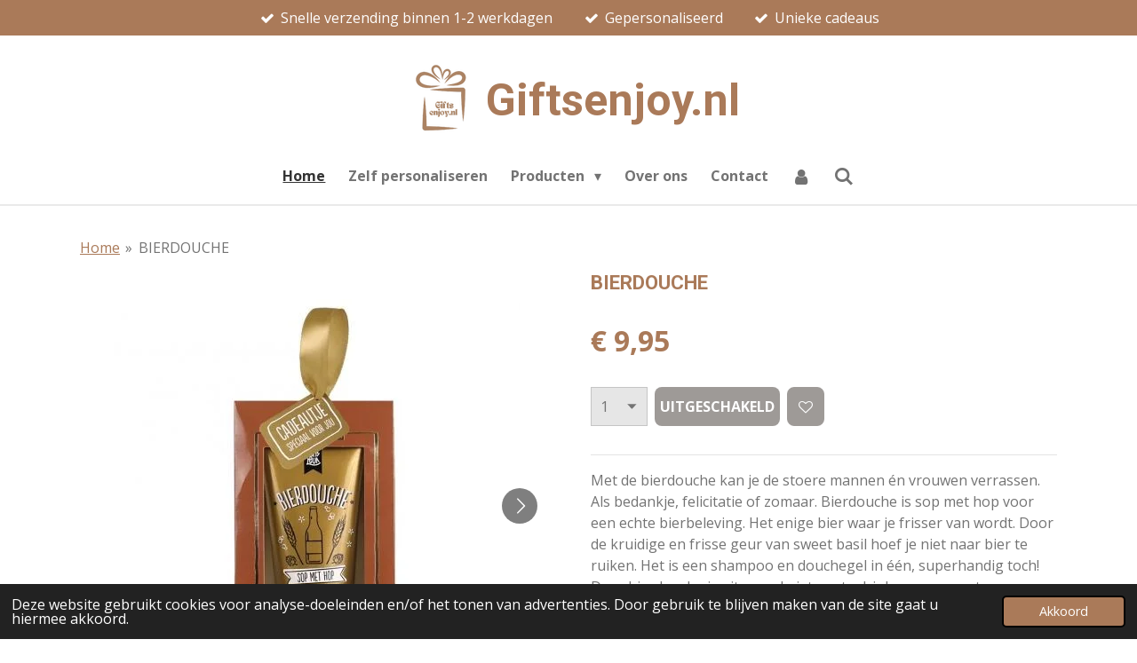

--- FILE ---
content_type: text/html; charset=UTF-8
request_url: https://www.giftsenjoy.nl/product/13336266/bierdouche
body_size: 13586
content:
<!DOCTYPE html>
<html lang="nl">
    <head>
        <meta http-equiv="Content-Type" content="text/html; charset=utf-8">
        <meta name="viewport" content="width=device-width, initial-scale=1.0, maximum-scale=5.0">
        <meta http-equiv="X-UA-Compatible" content="IE=edge">
        <link rel="canonical" href="https://www.giftsenjoy.nl/product/13336266/bierdouche">
        <link rel="sitemap" type="application/xml" href="https://www.giftsenjoy.nl/sitemap.xml">
        <meta property="og:title" content="BIERDOUCHE | Giftsenjoy.nl">
        <meta property="og:url" content="https://www.giftsenjoy.nl/product/13336266/bierdouche">
        <base href="https://www.giftsenjoy.nl/">
        <meta name="description" property="og:description" content="Met de bierdouche kan je de stoere mannen &amp;eacute;n vrouwen verrassen. Als&amp;nbsp;bedankje, felicitatie of zomaar. Bierdouche is sop met hop voor een echte bierbeleving. Het enige bier waar je frisser van wordt. Door de kruidige en frisse geur van sweet basil hoef je niet naar bier te ruiken. Het is een shampoo en douchegel in &amp;eacute;&amp;eacute;n, superhandig toch! Deze bierdouche is uiteraard niet om te drinken, maar met een inhoud van 150 ML heb je er toch langer plezier van dan van &amp;eacute;&amp;eacute;n glas bier. Deze douchegel is ook nog eens vegan!
Luxe cadeau
Met deze giftset ben je gelijk klaar om het cadeau te geven! Niet tobben met inpakpapier en plankband, de douchegel zit namelijk al verpakt! De verpakking is gemaakt van FSC gecertificeerd karton. Door de gouden details op de tube &amp;eacute;n verpakking heeft deze douchegel een luxe uitstraling. Het cadeaulint aan de verpakking, maakt je cadeau helemaal af!">
                <script nonce="90f82ac215590b3fed5add644ee1a6c0">
            
            window.JOUWWEB = window.JOUWWEB || {};
            window.JOUWWEB.application = window.JOUWWEB.application || {};
            window.JOUWWEB.application = {"backends":[{"domain":"jouwweb.nl","freeDomain":"jouwweb.site"},{"domain":"webador.com","freeDomain":"webadorsite.com"},{"domain":"webador.de","freeDomain":"webadorsite.com"},{"domain":"webador.fr","freeDomain":"webadorsite.com"},{"domain":"webador.es","freeDomain":"webadorsite.com"},{"domain":"webador.it","freeDomain":"webadorsite.com"},{"domain":"jouwweb.be","freeDomain":"jouwweb.site"},{"domain":"webador.ie","freeDomain":"webadorsite.com"},{"domain":"webador.co.uk","freeDomain":"webadorsite.com"},{"domain":"webador.at","freeDomain":"webadorsite.com"},{"domain":"webador.be","freeDomain":"webadorsite.com"},{"domain":"webador.ch","freeDomain":"webadorsite.com"},{"domain":"webador.ch","freeDomain":"webadorsite.com"},{"domain":"webador.mx","freeDomain":"webadorsite.com"},{"domain":"webador.com","freeDomain":"webadorsite.com"},{"domain":"webador.dk","freeDomain":"webadorsite.com"},{"domain":"webador.se","freeDomain":"webadorsite.com"},{"domain":"webador.no","freeDomain":"webadorsite.com"},{"domain":"webador.fi","freeDomain":"webadorsite.com"},{"domain":"webador.ca","freeDomain":"webadorsite.com"},{"domain":"webador.ca","freeDomain":"webadorsite.com"},{"domain":"webador.pl","freeDomain":"webadorsite.com"},{"domain":"webador.com.au","freeDomain":"webadorsite.com"},{"domain":"webador.nz","freeDomain":"webadorsite.com"}],"editorLocale":"nl-NL","editorTimezone":"Europe\/Amsterdam","editorLanguage":"nl","analytics4TrackingId":"G-E6PZPGE4QM","analyticsDimensions":[],"backendDomain":"www.jouwweb.nl","backendShortDomain":"jouwweb.nl","backendKey":"jouwweb-nl","freeWebsiteDomain":"jouwweb.site","noSsl":false,"build":{"reference":"202811d"},"linkHostnames":["www.jouwweb.nl","www.webador.com","www.webador.de","www.webador.fr","www.webador.es","www.webador.it","www.jouwweb.be","www.webador.ie","www.webador.co.uk","www.webador.at","www.webador.be","www.webador.ch","fr.webador.ch","www.webador.mx","es.webador.com","www.webador.dk","www.webador.se","www.webador.no","www.webador.fi","www.webador.ca","fr.webador.ca","www.webador.pl","www.webador.com.au","www.webador.nz"],"assetsUrl":"https:\/\/assets.jwwb.nl","loginUrl":"https:\/\/www.jouwweb.nl\/inloggen","publishUrl":"https:\/\/www.jouwweb.nl\/v2\/website\/4525535\/publish-proxy","adminUserOrIp":false,"pricing":{"plans":{"lite":{"amount":"700","currency":"EUR"},"pro":{"amount":"1200","currency":"EUR"},"business":{"amount":"2400","currency":"EUR"}},"yearlyDiscount":{"price":{"amount":"4800","currency":"EUR"},"ratio":0.17,"percent":"17%","discountPrice":{"amount":"4800","currency":"EUR"},"termPricePerMonth":{"amount":"2400","currency":"EUR"},"termPricePerYear":{"amount":"24000","currency":"EUR"}}},"hcUrl":{"add-product-variants":"https:\/\/help.jouwweb.nl\/hc\/nl\/articles\/28594307773201","basic-vs-advanced-shipping":"https:\/\/help.jouwweb.nl\/hc\/nl\/articles\/28594268794257","html-in-head":"https:\/\/help.jouwweb.nl\/hc\/nl\/articles\/28594336422545","link-domain-name":"https:\/\/help.jouwweb.nl\/hc\/nl\/articles\/28594325307409","optimize-for-mobile":"https:\/\/help.jouwweb.nl\/hc\/nl\/articles\/28594312927121","seo":"https:\/\/help.jouwweb.nl\/hc\/nl\/sections\/28507243966737","transfer-domain-name":"https:\/\/help.jouwweb.nl\/hc\/nl\/articles\/28594325232657","website-not-secure":"https:\/\/help.jouwweb.nl\/hc\/nl\/articles\/28594252935825"}};
            window.JOUWWEB.brand = {"type":"jouwweb","name":"JouwWeb","domain":"JouwWeb.nl","supportEmail":"support@jouwweb.nl"};
                    
                window.JOUWWEB = window.JOUWWEB || {};
                window.JOUWWEB.websiteRendering = {"locale":"nl-NL","timezone":"Europe\/Amsterdam","routes":{"api\/upload\/product-field":"\/_api\/upload\/product-field","checkout\/cart":"\/winkelwagen","payment":"\/bestelling-afronden\/:publicOrderId","payment\/forward":"\/bestelling-afronden\/:publicOrderId\/forward","public-order":"\/bestelling\/:publicOrderId","checkout\/authorize":"\/winkelwagen\/authorize\/:gateway","wishlist":"\/verlanglijst"}};
                                                    window.JOUWWEB.website = {"id":4525535,"locale":"nl-NL","enabled":true,"title":"Giftsenjoy.nl","hasTitle":true,"roleOfLoggedInUser":null,"ownerLocale":"nl-NL","plan":"business","freeWebsiteDomain":"jouwweb.site","backendKey":"jouwweb-nl","currency":"EUR","defaultLocale":"nl-NL","url":"https:\/\/www.giftsenjoy.nl\/","homepageSegmentId":18736158,"category":"webshop","isOffline":false,"isPublished":true,"locales":["nl-NL"],"allowed":{"ads":false,"credits":true,"externalLinks":true,"slideshow":true,"customDefaultSlideshow":true,"hostedAlbums":true,"moderators":true,"mailboxQuota":10,"statisticsVisitors":true,"statisticsDetailed":true,"statisticsMonths":-1,"favicon":true,"password":true,"freeDomains":0,"freeMailAccounts":1,"canUseLanguages":false,"fileUpload":true,"legacyFontSize":false,"webshop":true,"products":-1,"imageText":false,"search":true,"audioUpload":true,"videoUpload":5000,"allowDangerousForms":false,"allowHtmlCode":true,"mobileBar":true,"sidebar":false,"poll":false,"allowCustomForms":true,"allowBusinessListing":true,"allowCustomAnalytics":true,"allowAccountingLink":true,"digitalProducts":true,"sitemapElement":false},"mobileBar":{"enabled":false,"theme":"accent","email":{"active":true},"location":{"active":true},"phone":{"active":true},"whatsapp":{"active":false},"social":{"active":false,"network":"facebook"}},"webshop":{"enabled":false,"currency":"EUR","taxEnabled":false,"taxInclusive":true,"vatDisclaimerVisible":false,"orderNotice":null,"orderConfirmation":"<p>Bedankt voor je bestelling. Je bestelling is door ons ontvangen en we gaan zo snel mogelijk voor je aan de slag! In de mail ontvang je je bestelbevestiging, het kan zijn dat deze mail in de spam terecht komt, check daarom ook even goed je spam.&nbsp;<\/p>","freeShipping":false,"freeShippingAmount":"0.00","shippingDisclaimerVisible":false,"pickupAllowed":true,"couponAllowed":false,"detailsPageAvailable":true,"socialMediaVisible":false,"termsPage":null,"termsPageUrl":null,"extraTerms":null,"pricingVisible":true,"orderButtonVisible":true,"shippingAdvanced":false,"shippingAdvancedBackEnd":false,"soldOutVisible":false,"backInStockNotificationEnabled":false,"canAddProducts":true,"nextOrderNumber":200014,"allowedServicePoints":["postnl"],"sendcloudConfigured":true,"sendcloudFallbackPublicKey":"a3d50033a59b4a598f1d7ce7e72aafdf","taxExemptionAllowed":true,"invoiceComment":null,"emptyCartVisible":true,"minimumOrderPrice":null,"productNumbersEnabled":false,"wishlistEnabled":true,"hideTaxOnCart":false},"isTreatedAsWebshop":true};                            window.JOUWWEB.cart = {"products":[],"coupon":null,"shippingCountryCode":null,"shippingChoice":null,"breakdown":[]};                            window.JOUWWEB.scripts = ["website-rendering\/webshop"];                        window.parent.JOUWWEB.colorPalette = window.JOUWWEB.colorPalette;
        </script>
                <title>BIERDOUCHE | Giftsenjoy.nl</title>
                                            <link href="https://primary.jwwb.nl/public/j/n/v/temp-nhhmcgwslzcuamucgexr/touch-icon-iphone.png?bust=1706824366" rel="apple-touch-icon" sizes="60x60">                                                <link href="https://primary.jwwb.nl/public/j/n/v/temp-nhhmcgwslzcuamucgexr/touch-icon-ipad.png?bust=1706824366" rel="apple-touch-icon" sizes="76x76">                                                <link href="https://primary.jwwb.nl/public/j/n/v/temp-nhhmcgwslzcuamucgexr/touch-icon-iphone-retina.png?bust=1706824366" rel="apple-touch-icon" sizes="120x120">                                                <link href="https://primary.jwwb.nl/public/j/n/v/temp-nhhmcgwslzcuamucgexr/touch-icon-ipad-retina.png?bust=1706824366" rel="apple-touch-icon" sizes="152x152">                                                <link href="https://primary.jwwb.nl/public/j/n/v/temp-nhhmcgwslzcuamucgexr/favicon.png?bust=1706824366" rel="shortcut icon">                                                <link href="https://primary.jwwb.nl/public/j/n/v/temp-nhhmcgwslzcuamucgexr/favicon.png?bust=1706824366" rel="icon">                                        <meta property="og:image" content="https&#x3A;&#x2F;&#x2F;primary.jwwb.nl&#x2F;public&#x2F;j&#x2F;n&#x2F;v&#x2F;temp-nhhmcgwslzcuamucgexr&#x2F;a182m8&#x2F;bierdouche-mannencadeau-voorhem-vaderdagcadeau-100procentleuk.jpg">
                    <meta property="og:image" content="https&#x3A;&#x2F;&#x2F;primary.jwwb.nl&#x2F;public&#x2F;j&#x2F;n&#x2F;v&#x2F;temp-nhhmcgwslzcuamucgexr&#x2F;72t8de&#x2F;bierdouche-cadeau-frissehop-cadeauvoorhem-100procentleuk.jpg">
                    <meta property="og:image" content="https&#x3A;&#x2F;&#x2F;primary.jwwb.nl&#x2F;public&#x2F;j&#x2F;n&#x2F;v&#x2F;temp-nhhmcgwslzcuamucgexr&#x2F;10xpnx&#x2F;bierdouche-mannencadeau-voorhem-zijaanzicht-100procentleuk.jpg">
                    <meta property="og:image" content="https&#x3A;&#x2F;&#x2F;primary.jwwb.nl&#x2F;public&#x2F;j&#x2F;n&#x2F;v&#x2F;temp-nhhmcgwslzcuamucgexr&#x2F;tglfmu&#x2F;bierdouche-100procentleuk-100leuk-cadeauvoorhem-leuk.jpg">
                                    <meta name="twitter:card" content="summary_large_image">
                        <meta property="twitter:image" content="https&#x3A;&#x2F;&#x2F;primary.jwwb.nl&#x2F;public&#x2F;j&#x2F;n&#x2F;v&#x2F;temp-nhhmcgwslzcuamucgexr&#x2F;a182m8&#x2F;bierdouche-mannencadeau-voorhem-vaderdagcadeau-100procentleuk.jpg">
                                                    <meta name="keyword" content="giftsenjoy, gigftsenjoy.nl, cadeau, cadeau personaliseren, cadeau geven, moederdag, vaderdag, cadeau verjaardag, verjaardag, zomaar, bedankt, speciaal voor jou, opkikkertje, nieuw huis, geboorte, baby, kado, gifts, presentje, cadeau kopen, wat voor cadeau, zelf personaliseren, Giftsenjoy, cadeauwinkel, online cadeauwinkel, cadeauwebshop, cadeaupakketen, cadeau met tekst">                            <script src="https://plausible.io/js/script.manual.js" nonce="90f82ac215590b3fed5add644ee1a6c0" data-turbo-track="reload" defer data-domain="shard10.jouwweb.nl"></script>
<link rel="stylesheet" type="text/css" href="https://gfonts.jwwb.nl/css?display=fallback&amp;family=Open+Sans%3A400%2C700%2C400italic%2C700italic%7CRoboto%3A400%2C700%2C400italic%2C700italic" nonce="90f82ac215590b3fed5add644ee1a6c0" data-turbo-track="dynamic">
<script src="https://assets.jwwb.nl/assets/build/website-rendering/nl-NL.js?bust=af8dcdef13a1895089e9" nonce="90f82ac215590b3fed5add644ee1a6c0" data-turbo-track="reload" defer></script>
<script src="https://assets.jwwb.nl/assets/website-rendering/runtime.e9aaeab0c631cbd69aaa.js?bust=0df1501923f96b249330" nonce="90f82ac215590b3fed5add644ee1a6c0" data-turbo-track="reload" defer></script>
<script src="https://assets.jwwb.nl/assets/website-rendering/103.3d75ec3708e54af67f50.js?bust=cb0aa3c978e146edbd0d" nonce="90f82ac215590b3fed5add644ee1a6c0" data-turbo-track="reload" defer></script>
<script src="https://assets.jwwb.nl/assets/website-rendering/main.f656389ec507dc20f0cb.js?bust=d20d7cd648ba41ec2448" nonce="90f82ac215590b3fed5add644ee1a6c0" data-turbo-track="reload" defer></script>
<link rel="preload" href="https://assets.jwwb.nl/assets/website-rendering/styles.e258e1c0caffe3e22b8c.css?bust=00dff845dced716b5f3e" as="style">
<link rel="preload" href="https://assets.jwwb.nl/assets/website-rendering/fonts/icons-website-rendering/font/website-rendering.woff2?bust=bd2797014f9452dadc8e" as="font" crossorigin>
<link rel="preconnect" href="https://gfonts.jwwb.nl">
<link rel="stylesheet" type="text/css" href="https://assets.jwwb.nl/assets/website-rendering/styles.e258e1c0caffe3e22b8c.css?bust=00dff845dced716b5f3e" nonce="90f82ac215590b3fed5add644ee1a6c0" data-turbo-track="dynamic">
<link rel="preconnect" href="https://assets.jwwb.nl">
<link rel="stylesheet" type="text/css" href="https://primary.jwwb.nl/public/j/n/v/temp-nhhmcgwslzcuamucgexr/style.css?bust=1768825173" nonce="90f82ac215590b3fed5add644ee1a6c0" data-turbo-track="dynamic">    </head>
    <body
        id="top"
        class="jw-is-no-slideshow jw-header-is-image-text jw-is-segment-product jw-is-frontend jw-is-no-sidebar jw-is-messagebar jw-is-no-touch-device jw-is-no-mobile"
                                    data-jouwweb-page="13336266"
                                                data-jouwweb-segment-id="13336266"
                                                data-jouwweb-segment-type="product"
                                                data-template-threshold="1000"
                                                data-template-name="fresh&#x7C;traveling"
                            itemscope
        itemtype="https://schema.org/Product"
    >
                                    <meta itemprop="url" content="https://www.giftsenjoy.nl/product/13336266/bierdouche">
        <a href="#main-content" class="jw-skip-link">
            Ga direct naar de hoofdinhoud        </a>
        <div class="jw-background"></div>
        <div class="jw-body">
            <div class="jw-mobile-menu jw-mobile-is-text js-mobile-menu">
            <button
            type="button"
            class="jw-mobile-menu__button jw-mobile-search-button"
            aria-label="Zoek binnen website"
        >
            <span class="jw-icon-search"></span>
        </button>
        <div class="jw-mobile-header jw-mobile-header--image-text">
        <a            class="jw-mobile-header-content"
                            href="/"
                        >
                            <img class="jw-mobile-logo jw-mobile-logo--square" src="https://primary.jwwb.nl/public/j/n/v/temp-nhhmcgwslzcuamucgexr/7lpud2/giftsenjoy2.png?enable-io=true&amp;enable=upscale&amp;height=70" srcset="https://primary.jwwb.nl/public/j/n/v/temp-nhhmcgwslzcuamucgexr/7lpud2/giftsenjoy2.png?enable-io=true&amp;enable=upscale&amp;height=70 1x, https://primary.jwwb.nl/public/j/n/v/temp-nhhmcgwslzcuamucgexr/7lpud2/giftsenjoy2.png?enable-io=true&amp;enable=upscale&amp;height=140&amp;quality=70 2x" alt="Giftsenjoy.nl" title="Giftsenjoy.nl">                                        <div class="jw-mobile-text">
                    Giftsenjoy.nl                </div>
                    </a>
    </div>

    
            <button
            type="button"
            class="jw-mobile-menu__button jw-mobile-toggle"
            aria-label="Open / sluit menu"
        >
            <span class="jw-icon-burger"></span>
        </button>
    </div>
    <div class="jw-mobile-menu-search jw-mobile-menu-search--hidden">
        <form
            action="/zoeken"
            method="get"
            class="jw-mobile-menu-search__box"
        >
            <input
                type="text"
                name="q"
                value=""
                placeholder="Zoeken..."
                class="jw-mobile-menu-search__input"
                aria-label="Zoeken"
            >
            <button type="submit" class="jw-btn jw-btn--style-flat jw-mobile-menu-search__button" aria-label="Zoeken">
                <span class="website-rendering-icon-search" aria-hidden="true"></span>
            </button>
            <button type="button" class="jw-btn jw-btn--style-flat jw-mobile-menu-search__button js-cancel-search" aria-label="Zoekopdracht annuleren">
                <span class="website-rendering-icon-cancel" aria-hidden="true"></span>
            </button>
        </form>
    </div>
            <script nonce="90f82ac215590b3fed5add644ee1a6c0">
    JOUWWEB.templateConfig = {
        header: {
            mobileSelector: '.jw-mobile-menu',
            updatePusher: function (headerHeight, state) {
                $('.jw-menu-clone').css('top', headerHeight);
            },
        },
    };
</script>
<div class="message-bar message-bar--accent"><div class="message-bar__container"><ul class="message-bar-usps"><li class="message-bar-usps__item"><i class="website-rendering-icon-ok"></i><span>Snelle verzending binnen 1-2 werkdagen</span></li><li class="message-bar-usps__item"><i class="website-rendering-icon-ok"></i><span>Gepersonaliseerd</span></li><li class="message-bar-usps__item"><i class="website-rendering-icon-ok"></i><span>Unieke cadeaus</span></li></ul></div></div><div class="wrapper">
    <div class="topmenu">
        <header class="header">
            <div class="topmenu-inner js-topbar-content-container">
                <div class="jw-header-logo">
            <div
    id="jw-header-image-container"
    class="jw-header jw-header-image jw-header-image-toggle"
    style="flex-basis: 100px; max-width: 100px; flex-shrink: 1;"
>
            <a href="/">
        <img id="jw-header-image" data-image-id="106573444" srcset="https://primary.jwwb.nl/public/j/n/v/temp-nhhmcgwslzcuamucgexr/7lpud2/giftsenjoy2.png?enable-io=true&amp;width=100 100w, https://primary.jwwb.nl/public/j/n/v/temp-nhhmcgwslzcuamucgexr/7lpud2/giftsenjoy2.png?enable-io=true&amp;width=200 200w" class="jw-header-image" title="Giftsenjoy.nl" style="" sizes="100px" width="100" height="100" intrinsicsize="100.00 x 100.00" alt="Giftsenjoy.nl">                </a>
    </div>
        <div
    class="jw-header jw-header-title-container jw-header-text jw-header-text-toggle"
    data-stylable="true"
>
    <a        id="jw-header-title"
        class="jw-header-title"
                    href="/"
            >
        Giftsenjoy.nl    </a>
</div>
</div>
                <nav class="jw-menu-copy">
                    <ul
    id="jw-menu"
    class="jw-menu jw-menu-horizontal"
            >
            <li
    class="jw-menu-item jw-menu-is-active"
>
        <a        class="jw-menu-link js-active-menu-item"
        href="/"                                            data-page-link-id="18736158"
                            >
                <span class="">
            Home        </span>
            </a>
                </li>
            <li
    class="jw-menu-item"
>
        <a        class="jw-menu-link"
        href="/zelf-personaliseren"                                            data-page-link-id="18740858"
                            >
                <span class="">
            Zelf personaliseren        </span>
            </a>
                </li>
            <li
    class="jw-menu-item jw-menu-has-submenu"
>
        <a        class="jw-menu-link"
        href="/producten"                                            data-page-link-id="18740664"
                            >
                <span class="">
            Producten        </span>
                    <span class="jw-arrow jw-arrow-toplevel"></span>
            </a>
                    <ul
            class="jw-submenu"
                    >
                            <li
    class="jw-menu-item"
>
        <a        class="jw-menu-link"
        href="/producten/cadeau-pakketen"                                            data-page-link-id="18741535"
                            >
                <span class="">
            Cadeau pakketen        </span>
            </a>
                </li>
                            <li
    class="jw-menu-item"
>
        <a        class="jw-menu-link"
        href="/producten/verjaardag"                                            data-page-link-id="18740818"
                            >
                <span class="">
            Verjaardag        </span>
            </a>
                </li>
                            <li
    class="jw-menu-item"
>
        <a        class="jw-menu-link"
        href="/producten/een-bedankje"                                            data-page-link-id="18740844"
                            >
                <span class="">
            Een bedankje        </span>
            </a>
                </li>
                            <li
    class="jw-menu-item"
>
        <a        class="jw-menu-link"
        href="/producten/vriendschap"                                            data-page-link-id="18740852"
                            >
                <span class="">
            Vriendschap        </span>
            </a>
                </li>
                            <li
    class="jw-menu-item"
>
        <a        class="jw-menu-link"
        href="/producten/zomaar"                                            data-page-link-id="18759351"
                            >
                <span class="">
            Zomaar        </span>
            </a>
                </li>
                            <li
    class="jw-menu-item"
>
        <a        class="jw-menu-link"
        href="/producten/opkikkertje"                                            data-page-link-id="18759366"
                            >
                <span class="">
            Opkikkertje        </span>
            </a>
                </li>
                            <li
    class="jw-menu-item"
>
        <a        class="jw-menu-link"
        href="/producten/nieuw-huis"                                            data-page-link-id="18759989"
                            >
                <span class="">
            Nieuw huis        </span>
            </a>
                </li>
                            <li
    class="jw-menu-item"
>
        <a        class="jw-menu-link"
        href="/producten/geboorte-baby"                                            data-page-link-id="18810709"
                            >
                <span class="">
            Geboorte/Baby        </span>
            </a>
                </li>
                            <li
    class="jw-menu-item"
>
        <a        class="jw-menu-link"
        href="/producten/cadeaus-voor-mannen"                                            data-page-link-id="18899928"
                            >
                <span class="">
            Cadeaus voor mannen        </span>
            </a>
                </li>
                    </ul>
        </li>
            <li
    class="jw-menu-item"
>
        <a        class="jw-menu-link"
        href="/over-ons"                                            data-page-link-id="18740562"
                            >
                <span class="">
            Over ons        </span>
            </a>
                </li>
            <li
    class="jw-menu-item"
>
        <a        class="jw-menu-link"
        href="/contact"                                            data-page-link-id="18740674"
                            >
                <span class="">
            Contact        </span>
            </a>
                </li>
            <li
    class="jw-menu-item"
>
        <a        class="jw-menu-link jw-menu-link--icon"
        href="/account"                                                            title="Account"
            >
                                <span class="website-rendering-icon-user"></span>
                            <span class="hidden-desktop-horizontal-menu">
            Account        </span>
            </a>
                </li>
            <li
    class="jw-menu-item jw-menu-search-item"
>
        <button        class="jw-menu-link jw-menu-link--icon jw-text-button"
                                                                    title="Zoeken"
            >
                                <span class="website-rendering-icon-search"></span>
                            <span class="hidden-desktop-horizontal-menu">
            Zoeken        </span>
            </button>
                
            <div class="jw-popover-container jw-popover-container--inline is-hidden">
                <div class="jw-popover-backdrop"></div>
                <div class="jw-popover">
                    <div class="jw-popover__arrow"></div>
                    <div class="jw-popover__content jw-section-white">
                        <form  class="jw-search" action="/zoeken" method="get">
                            
                            <input class="jw-search__input" type="text" name="q" value="" placeholder="Zoeken..." aria-label="Zoeken" >
                            <button class="jw-search__submit" type="submit" aria-label="Zoeken">
                                <span class="website-rendering-icon-search" aria-hidden="true"></span>
                            </button>
                        </form>
                    </div>
                </div>
            </div>
                        </li>
    
    </ul>

    <script nonce="90f82ac215590b3fed5add644ee1a6c0" id="jw-mobile-menu-template" type="text/template">
        <ul id="jw-menu" class="jw-menu jw-menu-horizontal">
                            <li
    class="jw-menu-item jw-menu-is-active"
>
        <a        class="jw-menu-link js-active-menu-item"
        href="/"                                            data-page-link-id="18736158"
                            >
                <span class="">
            Home        </span>
            </a>
                </li>
                            <li
    class="jw-menu-item"
>
        <a        class="jw-menu-link"
        href="/zelf-personaliseren"                                            data-page-link-id="18740858"
                            >
                <span class="">
            Zelf personaliseren        </span>
            </a>
                </li>
                            <li
    class="jw-menu-item jw-menu-has-submenu"
>
        <a        class="jw-menu-link"
        href="/producten"                                            data-page-link-id="18740664"
                            >
                <span class="">
            Producten        </span>
                    <span class="jw-arrow jw-arrow-toplevel"></span>
            </a>
                    <ul
            class="jw-submenu"
                    >
                            <li
    class="jw-menu-item"
>
        <a        class="jw-menu-link"
        href="/producten/cadeau-pakketen"                                            data-page-link-id="18741535"
                            >
                <span class="">
            Cadeau pakketen        </span>
            </a>
                </li>
                            <li
    class="jw-menu-item"
>
        <a        class="jw-menu-link"
        href="/producten/verjaardag"                                            data-page-link-id="18740818"
                            >
                <span class="">
            Verjaardag        </span>
            </a>
                </li>
                            <li
    class="jw-menu-item"
>
        <a        class="jw-menu-link"
        href="/producten/een-bedankje"                                            data-page-link-id="18740844"
                            >
                <span class="">
            Een bedankje        </span>
            </a>
                </li>
                            <li
    class="jw-menu-item"
>
        <a        class="jw-menu-link"
        href="/producten/vriendschap"                                            data-page-link-id="18740852"
                            >
                <span class="">
            Vriendschap        </span>
            </a>
                </li>
                            <li
    class="jw-menu-item"
>
        <a        class="jw-menu-link"
        href="/producten/zomaar"                                            data-page-link-id="18759351"
                            >
                <span class="">
            Zomaar        </span>
            </a>
                </li>
                            <li
    class="jw-menu-item"
>
        <a        class="jw-menu-link"
        href="/producten/opkikkertje"                                            data-page-link-id="18759366"
                            >
                <span class="">
            Opkikkertje        </span>
            </a>
                </li>
                            <li
    class="jw-menu-item"
>
        <a        class="jw-menu-link"
        href="/producten/nieuw-huis"                                            data-page-link-id="18759989"
                            >
                <span class="">
            Nieuw huis        </span>
            </a>
                </li>
                            <li
    class="jw-menu-item"
>
        <a        class="jw-menu-link"
        href="/producten/geboorte-baby"                                            data-page-link-id="18810709"
                            >
                <span class="">
            Geboorte/Baby        </span>
            </a>
                </li>
                            <li
    class="jw-menu-item"
>
        <a        class="jw-menu-link"
        href="/producten/cadeaus-voor-mannen"                                            data-page-link-id="18899928"
                            >
                <span class="">
            Cadeaus voor mannen        </span>
            </a>
                </li>
                    </ul>
        </li>
                            <li
    class="jw-menu-item"
>
        <a        class="jw-menu-link"
        href="/over-ons"                                            data-page-link-id="18740562"
                            >
                <span class="">
            Over ons        </span>
            </a>
                </li>
                            <li
    class="jw-menu-item"
>
        <a        class="jw-menu-link"
        href="/contact"                                            data-page-link-id="18740674"
                            >
                <span class="">
            Contact        </span>
            </a>
                </li>
                            <li
    class="jw-menu-item"
>
        <a        class="jw-menu-link jw-menu-link--icon"
        href="/account"                                                            title="Account"
            >
                                <span class="website-rendering-icon-user"></span>
                            <span class="hidden-desktop-horizontal-menu">
            Account        </span>
            </a>
                </li>
            
                    </ul>
    </script>
                </nav>
            </div>
        </header>
    </div>
    </div>
<div class="main-content">
    
<main id="main-content" class="block-content">
    <div data-section-name="content" class="jw-section jw-section-content jw-responsive">
        <div class="jw-strip jw-strip--default jw-strip--style-color jw-strip--primary jw-strip--color-default jw-strip--padding-start"><div class="jw-strip__content-container"><div class="jw-strip__content jw-responsive">    
                        <nav class="jw-breadcrumbs" aria-label="Kruimelpad"><ol><li><a href="/" class="jw-breadcrumbs__link">Home</a></li><li><span class="jw-breadcrumbs__separator" aria-hidden="true">&raquo;</span><a href="/product/13336266/bierdouche" class="jw-breadcrumbs__link jw-breadcrumbs__link--current" aria-current="page">BIERDOUCHE</a></li></ol></nav>    <div
        class="product-page js-product-container"
        data-webshop-product="&#x7B;&quot;id&quot;&#x3A;13336266,&quot;title&quot;&#x3A;&quot;BIERDOUCHE&quot;,&quot;url&quot;&#x3A;&quot;&#x5C;&#x2F;product&#x5C;&#x2F;13336266&#x5C;&#x2F;bierdouche&quot;,&quot;variants&quot;&#x3A;&#x5B;&#x7B;&quot;id&quot;&#x3A;45332111,&quot;stock&quot;&#x3A;4,&quot;limited&quot;&#x3A;true,&quot;propertyValueIds&quot;&#x3A;&#x5B;&#x5D;&#x7D;&#x5D;,&quot;image&quot;&#x3A;&#x7B;&quot;id&quot;&#x3A;106925504,&quot;url&quot;&#x3A;&quot;https&#x3A;&#x5C;&#x2F;&#x5C;&#x2F;primary.jwwb.nl&#x5C;&#x2F;public&#x5C;&#x2F;j&#x5C;&#x2F;n&#x5C;&#x2F;v&#x5C;&#x2F;temp-nhhmcgwslzcuamucgexr&#x5C;&#x2F;bierdouche-mannencadeau-voorhem-vaderdagcadeau-100procentleuk.jpg&quot;,&quot;width&quot;&#x3A;465,&quot;height&quot;&#x3A;465&#x7D;&#x7D;"
        data-is-detail-view="1"
    >
                <div class="product-page__top">
            <h1 class="product-page__heading" itemprop="name">
                BIERDOUCHE            </h1>
                                </div>
                                <div class="product-page__image-container">
                <div
                    class="image-gallery"
                    role="group"
                    aria-roledescription="carousel"
                    aria-label="Productafbeeldingen"
                >
                    <div class="image-gallery__main">
                        <div
                            class="image-gallery__slides"
                            aria-live="polite"
                            aria-atomic="false"
                        >
                                                                                            <div
                                    class="image-gallery__slide-container"
                                    role="group"
                                    aria-roledescription="slide"
                                    aria-hidden="false"
                                    aria-label="1 van 4"
                                >
                                    <a
                                        class="image-gallery__slide-item"
                                        href="https://primary.jwwb.nl/public/j/n/v/temp-nhhmcgwslzcuamucgexr/a182m8/bierdouche-mannencadeau-voorhem-vaderdagcadeau-100procentleuk.jpg"
                                        data-width="465"
                                        data-height="465"
                                        data-image-id="106925504"
                                        tabindex="0"
                                    >
                                        <div class="image-gallery__slide-image">
                                            <img
                                                                                                    itemprop="image"
                                                    alt="BIERDOUCHE"
                                                                                                src="https://primary.jwwb.nl/public/j/n/v/temp-nhhmcgwslzcuamucgexr/bierdouche-mannencadeau-voorhem-vaderdagcadeau-100procentleuk.jpg?enable-io=true&enable=upscale&width=600"
                                                srcset="https://primary.jwwb.nl/public/j/n/v/temp-nhhmcgwslzcuamucgexr/a182m8/bierdouche-mannencadeau-voorhem-vaderdagcadeau-100procentleuk.jpg?enable-io=true&width=465 465w"
                                                sizes="(min-width: 1000px) 50vw, 100vw"
                                                width="465"
                                                height="465"
                                            >
                                        </div>
                                    </a>
                                </div>
                                                                                            <div
                                    class="image-gallery__slide-container"
                                    role="group"
                                    aria-roledescription="slide"
                                    aria-hidden="true"
                                    aria-label="2 van 4"
                                >
                                    <a
                                        class="image-gallery__slide-item"
                                        href="https://primary.jwwb.nl/public/j/n/v/temp-nhhmcgwslzcuamucgexr/72t8de/bierdouche-cadeau-frissehop-cadeauvoorhem-100procentleuk.jpg"
                                        data-width="465"
                                        data-height="465"
                                        data-image-id="106925515"
                                        tabindex="-1"
                                    >
                                        <div class="image-gallery__slide-image">
                                            <img
                                                                                                    alt=""
                                                                                                src="https://primary.jwwb.nl/public/j/n/v/temp-nhhmcgwslzcuamucgexr/bierdouche-cadeau-frissehop-cadeauvoorhem-100procentleuk.jpg?enable-io=true&enable=upscale&width=600"
                                                srcset="https://primary.jwwb.nl/public/j/n/v/temp-nhhmcgwslzcuamucgexr/72t8de/bierdouche-cadeau-frissehop-cadeauvoorhem-100procentleuk.jpg?enable-io=true&width=465 465w"
                                                sizes="(min-width: 1000px) 50vw, 100vw"
                                                width="465"
                                                height="465"
                                            >
                                        </div>
                                    </a>
                                </div>
                                                                                            <div
                                    class="image-gallery__slide-container"
                                    role="group"
                                    aria-roledescription="slide"
                                    aria-hidden="true"
                                    aria-label="3 van 4"
                                >
                                    <a
                                        class="image-gallery__slide-item"
                                        href="https://primary.jwwb.nl/public/j/n/v/temp-nhhmcgwslzcuamucgexr/10xpnx/bierdouche-mannencadeau-voorhem-zijaanzicht-100procentleuk.jpg"
                                        data-width="465"
                                        data-height="465"
                                        data-image-id="106925526"
                                        tabindex="-1"
                                    >
                                        <div class="image-gallery__slide-image">
                                            <img
                                                                                                    alt=""
                                                                                                src="https://primary.jwwb.nl/public/j/n/v/temp-nhhmcgwslzcuamucgexr/bierdouche-mannencadeau-voorhem-zijaanzicht-100procentleuk.jpg?enable-io=true&enable=upscale&width=600"
                                                srcset="https://primary.jwwb.nl/public/j/n/v/temp-nhhmcgwslzcuamucgexr/10xpnx/bierdouche-mannencadeau-voorhem-zijaanzicht-100procentleuk.jpg?enable-io=true&width=465 465w"
                                                sizes="(min-width: 1000px) 50vw, 100vw"
                                                width="465"
                                                height="465"
                                            >
                                        </div>
                                    </a>
                                </div>
                                                                                            <div
                                    class="image-gallery__slide-container"
                                    role="group"
                                    aria-roledescription="slide"
                                    aria-hidden="true"
                                    aria-label="4 van 4"
                                >
                                    <a
                                        class="image-gallery__slide-item"
                                        href="https://primary.jwwb.nl/public/j/n/v/temp-nhhmcgwslzcuamucgexr/tglfmu/bierdouche-100procentleuk-100leuk-cadeauvoorhem-leuk.jpg"
                                        data-width="465"
                                        data-height="465"
                                        data-image-id="106925533"
                                        tabindex="-1"
                                    >
                                        <div class="image-gallery__slide-image">
                                            <img
                                                                                                    alt=""
                                                                                                src="https://primary.jwwb.nl/public/j/n/v/temp-nhhmcgwslzcuamucgexr/bierdouche-100procentleuk-100leuk-cadeauvoorhem-leuk.jpg?enable-io=true&enable=upscale&width=600"
                                                srcset="https://primary.jwwb.nl/public/j/n/v/temp-nhhmcgwslzcuamucgexr/tglfmu/bierdouche-100procentleuk-100leuk-cadeauvoorhem-leuk.jpg?enable-io=true&width=465 465w"
                                                sizes="(min-width: 1000px) 50vw, 100vw"
                                                width="465"
                                                height="465"
                                            >
                                        </div>
                                    </a>
                                </div>
                                                    </div>
                        <div class="image-gallery__controls">
                            <button
                                type="button"
                                class="image-gallery__control image-gallery__control--prev image-gallery__control--disabled"
                                aria-label="Vorige afbeelding"
                            >
                                <span class="website-rendering-icon-left-open-big"></span>
                            </button>
                            <button
                                type="button"
                                class="image-gallery__control image-gallery__control--next"
                                aria-label="Volgende afbeelding"
                            >
                                <span class="website-rendering-icon-right-open-big"></span>
                            </button>
                        </div>
                    </div>
                                            <div
                            class="image-gallery__thumbnails"
                            role="group"
                            aria-label="Kies afbeelding om weer te geven."
                        >
                                                                                            <a
                                    class="image-gallery__thumbnail-item image-gallery__thumbnail-item--active"
                                    role="button"
                                    aria-disabled="true"
                                    aria-label="1 van 4"
                                    href="https://primary.jwwb.nl/public/j/n/v/temp-nhhmcgwslzcuamucgexr/a182m8/bierdouche-mannencadeau-voorhem-vaderdagcadeau-100procentleuk.jpg"
                                    data-image-id="106925504"
                                >
                                    <div class="image-gallery__thumbnail-image">
                                        <img
                                            srcset="https://primary.jwwb.nl/public/j/n/v/temp-nhhmcgwslzcuamucgexr/bierdouche-mannencadeau-voorhem-vaderdagcadeau-100procentleuk.jpg?enable-io=true&enable=upscale&fit=bounds&width=100&height=100 1x, https://primary.jwwb.nl/public/j/n/v/temp-nhhmcgwslzcuamucgexr/bierdouche-mannencadeau-voorhem-vaderdagcadeau-100procentleuk.jpg?enable-io=true&enable=upscale&fit=bounds&width=200&height=200 2x"
                                            alt=""
                                            width="100"
                                            height="100"
                                        >
                                    </div>
                                </a>
                                                                                            <a
                                    class="image-gallery__thumbnail-item"
                                    role="button"
                                    aria-disabled="false"
                                    aria-label="2 van 4"
                                    href="https://primary.jwwb.nl/public/j/n/v/temp-nhhmcgwslzcuamucgexr/72t8de/bierdouche-cadeau-frissehop-cadeauvoorhem-100procentleuk.jpg"
                                    data-image-id="106925515"
                                >
                                    <div class="image-gallery__thumbnail-image">
                                        <img
                                            srcset="https://primary.jwwb.nl/public/j/n/v/temp-nhhmcgwslzcuamucgexr/bierdouche-cadeau-frissehop-cadeauvoorhem-100procentleuk.jpg?enable-io=true&enable=upscale&fit=bounds&width=100&height=100 1x, https://primary.jwwb.nl/public/j/n/v/temp-nhhmcgwslzcuamucgexr/bierdouche-cadeau-frissehop-cadeauvoorhem-100procentleuk.jpg?enable-io=true&enable=upscale&fit=bounds&width=200&height=200 2x"
                                            alt=""
                                            width="100"
                                            height="100"
                                        >
                                    </div>
                                </a>
                                                                                            <a
                                    class="image-gallery__thumbnail-item"
                                    role="button"
                                    aria-disabled="false"
                                    aria-label="3 van 4"
                                    href="https://primary.jwwb.nl/public/j/n/v/temp-nhhmcgwslzcuamucgexr/10xpnx/bierdouche-mannencadeau-voorhem-zijaanzicht-100procentleuk.jpg"
                                    data-image-id="106925526"
                                >
                                    <div class="image-gallery__thumbnail-image">
                                        <img
                                            srcset="https://primary.jwwb.nl/public/j/n/v/temp-nhhmcgwslzcuamucgexr/bierdouche-mannencadeau-voorhem-zijaanzicht-100procentleuk.jpg?enable-io=true&enable=upscale&fit=bounds&width=100&height=100 1x, https://primary.jwwb.nl/public/j/n/v/temp-nhhmcgwslzcuamucgexr/bierdouche-mannencadeau-voorhem-zijaanzicht-100procentleuk.jpg?enable-io=true&enable=upscale&fit=bounds&width=200&height=200 2x"
                                            alt=""
                                            width="100"
                                            height="100"
                                        >
                                    </div>
                                </a>
                                                                                            <a
                                    class="image-gallery__thumbnail-item"
                                    role="button"
                                    aria-disabled="false"
                                    aria-label="4 van 4"
                                    href="https://primary.jwwb.nl/public/j/n/v/temp-nhhmcgwslzcuamucgexr/tglfmu/bierdouche-100procentleuk-100leuk-cadeauvoorhem-leuk.jpg"
                                    data-image-id="106925533"
                                >
                                    <div class="image-gallery__thumbnail-image">
                                        <img
                                            srcset="https://primary.jwwb.nl/public/j/n/v/temp-nhhmcgwslzcuamucgexr/bierdouche-100procentleuk-100leuk-cadeauvoorhem-leuk.jpg?enable-io=true&enable=upscale&fit=bounds&width=100&height=100 1x, https://primary.jwwb.nl/public/j/n/v/temp-nhhmcgwslzcuamucgexr/bierdouche-100procentleuk-100leuk-cadeauvoorhem-leuk.jpg?enable-io=true&enable=upscale&fit=bounds&width=200&height=200 2x"
                                            alt=""
                                            width="100"
                                            height="100"
                                        >
                                    </div>
                                </a>
                                                    </div>
                                    </div>
            </div>
                <div class="product-page__container">
            <div itemprop="offers" itemscope itemtype="https://schema.org/Offer">
                                <meta itemprop="availability" content="https://schema.org/InStock">
                                                        <meta itemprop="price" content="9.95">
                    <meta itemprop="priceCurrency" content="EUR">
                    <div class="product-page__price-container">
                        <div class="product__price js-product-container__price">
                            <span class="product__price__price">€ 9,95</span>
                        </div>
                        <div class="product__free-shipping-motivator js-product-container__free-shipping-motivator"></div>
                    </div>
                                                </div>
                                    <div class="product-page__button-container">
                                    <div
    class="product-quantity-input"
    data-max-shown-quantity="10"
    data-max-quantity="4"
    data-product-variant-id="45332111"
    data-removable="false"
    >
    <label>
        <span class="product-quantity-input__label">
            Aantal        </span>
        <input
            min="1"
            max="4"            value="1"
            class="jw-element-form-input-text product-quantity-input__input"
            type="number"
                    />
        <select
            class="jw-element-form-input-text product-quantity-input__select hidden"
                    >
        </select>
    </label>
    </div>
                                <button
    type="button"
    class="jw-btn product__add-to-cart js-product-container__button jw-btn--size-medium"
    title="Uitgeschakeld"
                disabled
    >
    <span>Uitgeschakeld</span>
</button>
                
<button
    type="button"
    class="jw-btn jw-btn--icon-only product__add-to-wishlist js-product-container__wishlist-button jw-btn--size-medium"
    title="Toevoegen&#x20;aan&#x20;verlanglijst"
    aria-label="Toevoegen&#x20;aan&#x20;verlanglijst"
            disabled
    >
    <span>
        <i class="js-product-container__add-to-wishlist_icon website-rendering-icon-heart-empty" aria-hidden="true"></i>
    </span>
</button>
            </div>
            <div class="product-page__button-notice hidden js-product-container__button-notice"></div>
            
                            <div class="product-page__description" itemprop="description">
                                        <p>Met de bierdouche kan je de stoere mannen &eacute;n vrouwen verrassen. Als&nbsp;bedankje, felicitatie of zomaar. Bierdouche is sop met hop voor een echte bierbeleving. Het enige bier waar je frisser van wordt. Door de kruidige en frisse geur van sweet basil hoef je niet naar bier te ruiken. Het is een shampoo en douchegel in &eacute;&eacute;n, superhandig toch! Deze bierdouche is uiteraard niet om te drinken, maar met een inhoud van 150 ML heb je er toch langer plezier van dan van &eacute;&eacute;n glas bier. Deze douchegel is ook nog eens vegan!</p>
<h2>Luxe cadeau</h2>
<p>Met deze giftset ben je gelijk klaar om het cadeau te geven! Niet tobben met inpakpapier en plankband, de douchegel zit namelijk al verpakt! De verpakking is gemaakt van FSC gecertificeerd karton. Door de gouden details op de tube &eacute;n verpakking heeft deze douchegel een luxe uitstraling. Het cadeaulint aan de verpakking, maakt je cadeau helemaal af!</p>                </div>
                                            </div>
    </div>

    </div></div></div>
<div class="product-page__content">
    <div
    id="jw-element-283177911"
    data-jw-element-id="283177911"
        class="jw-tree-node jw-element jw-strip-root jw-tree-container jw-node-is-first-child jw-node-is-last-child"
>
    <div
    id="jw-element-363460630"
    data-jw-element-id="363460630"
        class="jw-tree-node jw-element jw-strip jw-tree-container jw-strip--default jw-strip--style-color jw-strip--color-default jw-strip--padding-both jw-node-is-first-child jw-strip--primary jw-node-is-last-child"
>
    <div class="jw-strip__content-container"><div class="jw-strip__content jw-responsive"><div
    id="jw-element-284485017"
    data-jw-element-id="284485017"
        class="jw-tree-node jw-element jw-image-text jw-node-is-first-child"
>
    <div class="jw-element-imagetext-text">
            <h2 class="jw-heading-100">Misschien vindt je dit ook leuk:</h2>    </div>
</div><div
    id="jw-element-284485009"
    data-jw-element-id="284485009"
        class="jw-tree-node jw-element jw-product-gallery jw-node-is-last-child"
>
        <div class="jw-element-loader">
        <span class="jw-spinner"></span>
    </div>

    
    
            <ul class="product-gallery product-gallery--style-bordered product-gallery--size-md product-gallery--align-center">
                            <li class="product-gallery__item product-gallery__item--has-button product-gallery__item--has-wishlist-button">
            <div
                class="product-gallery__content js-product-container"
                data-webshop-product="&#x7B;&quot;id&quot;&#x3A;13336238,&quot;title&quot;&#x3A;&quot;BIERBROOD&quot;,&quot;url&quot;&#x3A;&quot;&#x5C;&#x2F;product&#x5C;&#x2F;13336238&#x5C;&#x2F;bierbrood&quot;,&quot;variants&quot;&#x3A;&#x5B;&#x7B;&quot;id&quot;&#x3A;45332061,&quot;stock&quot;&#x3A;2,&quot;limited&quot;&#x3A;true,&quot;propertyValueIds&quot;&#x3A;&#x5B;&#x5D;&#x7D;&#x5D;,&quot;image&quot;&#x3A;&#x7B;&quot;id&quot;&#x3A;106925250,&quot;url&quot;&#x3A;&quot;https&#x3A;&#x5C;&#x2F;&#x5C;&#x2F;primary.jwwb.nl&#x5C;&#x2F;public&#x5C;&#x2F;j&#x5C;&#x2F;n&#x5C;&#x2F;v&#x5C;&#x2F;temp-nhhmcgwslzcuamucgexr&#x5C;&#x2F;bierbrood-bijborrelen-borrel-cadeau-bier-voorhem-100procentleuk.jpg&quot;,&quot;width&quot;&#x3A;800,&quot;height&quot;&#x3A;800&#x7D;&#x7D;"
            >
                <div class="product-gallery__image-container">
                    
                    <a data-segment-type="product" data-segment-id="13336238" href="/product/13336238/bierbrood" class="js-jouwweb-segment js-allow-link-click product-gallery__image">                                            <div class="product-image">                            <img
                                class="product-image__image product-image__image--main"
                                loading="lazy"
                                src="https&#x3A;&#x2F;&#x2F;primary.jwwb.nl&#x2F;public&#x2F;j&#x2F;n&#x2F;v&#x2F;temp-nhhmcgwslzcuamucgexr&#x2F;tfa3qq&#x2F;bierbrood-bijborrelen-borrel-cadeau-bier-voorhem-100procentleuk.jpg&#x3F;enable-io&#x3D;true&amp;fit&#x3D;bounds&amp;width&#x3D;540&amp;height&#x3D;540&amp;quality&#x3D;40"
                                                                alt="BIERBROOD"
                                width="540"
                                height="540"
                                sizes="(min-width: 1px) 270px"
                            >
                        </div>
                                        </a>                </div>
                <div class="product-gallery__info-container">
                    <div class="product-gallery__details">
                        <a data-segment-type="product" data-segment-id="13336238" href="/product/13336238/bierbrood" class="js-jouwweb-segment js-allow-link-click product-gallery__name">                        BIERBROOD                        </a>                                                    <span class="product-gallery__price js-product-container__price">
                                <span class="product__price__price">€ 7,95</span>
                            </span>
                                            </div>
                    <div class="product-gallery__expand-container">
                        
                                                    <div class="product-gallery__button-container">
                                <div class="product__button-notice hidden js-product-container__button-notice"></div>
<button
    type="button"
    class="jw-btn product__add-to-cart js-product-container__button jw-btn--size-small"
    title="Uitgeschakeld"
                disabled
    >
    <span>Uitgeschakeld</span>
</button>
                                
<button
    type="button"
    class="jw-btn jw-btn--icon-only product__add-to-wishlist js-product-container__wishlist-button jw-btn--size-small"
    title="Toevoegen&#x20;aan&#x20;verlanglijst"
    aria-label="Toevoegen&#x20;aan&#x20;verlanglijst"
            disabled
    >
    <span>
        <i class="js-product-container__add-to-wishlist_icon website-rendering-icon-heart-empty" aria-hidden="true"></i>
    </span>
</button>
                            </div>
                                            </div>
                </div>
            </div>
        </li>
                            <li class="product-gallery__item product-gallery__item--has-button product-gallery__item--has-wishlist-button">
            <div
                class="product-gallery__content js-product-container"
                data-webshop-product="&#x7B;&quot;id&quot;&#x3A;13334822,&quot;title&quot;&#x3A;&quot;STOERE&#x20;MANNENPAKKET&quot;,&quot;url&quot;&#x3A;&quot;&#x5C;&#x2F;product&#x5C;&#x2F;13334822&#x5C;&#x2F;stoere-mannenpakket&quot;,&quot;variants&quot;&#x3A;&#x5B;&#x7B;&quot;id&quot;&#x3A;45328587,&quot;stock&quot;&#x3A;2,&quot;limited&quot;&#x3A;true,&quot;propertyValueIds&quot;&#x3A;&#x5B;&#x5D;&#x7D;&#x5D;,&quot;image&quot;&#x3A;&#x7B;&quot;id&quot;&#x3A;106913045,&quot;url&quot;&#x3A;&quot;https&#x3A;&#x5C;&#x2F;&#x5C;&#x2F;primary.jwwb.nl&#x5C;&#x2F;public&#x5C;&#x2F;j&#x5C;&#x2F;n&#x5C;&#x2F;v&#x5C;&#x2F;temp-nhhmcgwslzcuamucgexr&#x5C;&#x2F;mannenpakket-voorhemt-vaderdag-zijaanzicht-100procentleuk.jpg&quot;,&quot;width&quot;&#x3A;800,&quot;height&quot;&#x3A;800&#x7D;&#x7D;"
            >
                <div class="product-gallery__image-container">
                    
                    <a data-segment-type="product" data-segment-id="13334822" href="/product/13334822/stoere-mannenpakket" class="js-jouwweb-segment js-allow-link-click product-gallery__image">                                            <div class="product-image">                            <img
                                class="product-image__image product-image__image--main"
                                loading="lazy"
                                src="https&#x3A;&#x2F;&#x2F;primary.jwwb.nl&#x2F;public&#x2F;j&#x2F;n&#x2F;v&#x2F;temp-nhhmcgwslzcuamucgexr&#x2F;f9nmth&#x2F;mannenpakket-voorhemt-vaderdag-zijaanzicht-100procentleuk.jpg&#x3F;enable-io&#x3D;true&amp;fit&#x3D;bounds&amp;width&#x3D;540&amp;height&#x3D;540&amp;quality&#x3D;40"
                                                                alt="STOERE&#x20;MANNENPAKKET"
                                width="540"
                                height="540"
                                sizes="(min-width: 1px) 270px"
                            >
                        </div>
                                        </a>                </div>
                <div class="product-gallery__info-container">
                    <div class="product-gallery__details">
                        <a data-segment-type="product" data-segment-id="13334822" href="/product/13334822/stoere-mannenpakket" class="js-jouwweb-segment js-allow-link-click product-gallery__name">                        STOERE MANNENPAKKET                        </a>                                                    <span class="product-gallery__price js-product-container__price">
                                <span class="product__price__price">€ 24,95</span>
                            </span>
                                            </div>
                    <div class="product-gallery__expand-container">
                        
                                                    <div class="product-gallery__button-container">
                                <div class="product__button-notice hidden js-product-container__button-notice"></div>
<button
    type="button"
    class="jw-btn product__add-to-cart js-product-container__button jw-btn--size-small"
    title="Uitgeschakeld"
                disabled
    >
    <span>Uitgeschakeld</span>
</button>
                                
<button
    type="button"
    class="jw-btn jw-btn--icon-only product__add-to-wishlist js-product-container__wishlist-button jw-btn--size-small"
    title="Toevoegen&#x20;aan&#x20;verlanglijst"
    aria-label="Toevoegen&#x20;aan&#x20;verlanglijst"
            disabled
    >
    <span>
        <i class="js-product-container__add-to-wishlist_icon website-rendering-icon-heart-empty" aria-hidden="true"></i>
    </span>
</button>
                            </div>
                                            </div>
                </div>
            </div>
        </li>
                <li class="product-gallery__item product-gallery__item--spacer"></li>
            <li class="product-gallery__item product-gallery__item--spacer"></li>
            <li class="product-gallery__item product-gallery__item--spacer"></li>
            <li class="product-gallery__item product-gallery__item--spacer"></li>
            <li class="product-gallery__item product-gallery__item--spacer"></li>
    
</ul>


    
    <nav
    class="jw-pagination hidden"
    data-page-current="1"
    data-page-total="1"
    aria-label="Webshop producten"
>
    <ul>
        <li class="jw-pagination__control jw-pagination__control--hidden">
            <a
                data-page-prev
                title="Vorige pagina"
                aria-label="Vorige pagina"
                class="jw-btn jw-btn--size-small"
                href="/product/13336266/bierdouche"
                rel="nofollow"
            >
                <i class="website-rendering-icon-left-open"></i>
            </a>
        </li>
        <li class="jw-pagination__item visible-lt300-inline">
            <span class="jw-pagination__small">
                (1 / 1)
            </span>
        </li>
                                <li class="jw-pagination__item hidden-lt300">
                <a
                    data-page="1"
                                            title="Huidige pagina, pagina 1"
                        aria-label="Huidige pagina, pagina 1"
                        aria-current="true"
                                        class="jw-pagination__page jw-pagination__page--active"
                    href="/product/13336266/bierdouche"
                    rel="nofollow"
                >
                    1                </a>
            </li>
                <li class="jw-pagination__control jw-pagination__control--hidden">
            <a
                data-page-next
                title="Volgende pagina"
                aria-label="Volgende pagina"
                class="jw-btn jw-btn--size-small"
                href="/product/13336266/bierdouche"
                rel="nofollow"
            >
                <i class="website-rendering-icon-right-open"></i>
            </a>
        </li>
    </ul>
</nav>
</div></div></div></div></div></div>
            </div>
</main>
    </div>
<footer class="block-footer">
    <div
        data-section-name="footer"
        class="jw-section jw-section-footer jw-responsive"
    >
                <div class="jw-strip jw-strip--default jw-strip--style-color jw-strip--primary jw-strip--color-default jw-strip--padding-both"><div class="jw-strip__content-container"><div class="jw-strip__content jw-responsive">            <div
    id="jw-element-280623831"
    data-jw-element-id="280623831"
        class="jw-tree-node jw-element jw-simple-root jw-tree-container jw-node-is-first-child jw-node-is-last-child"
>
    <div
    id="jw-element-280624765"
    data-jw-element-id="280624765"
        class="jw-tree-node jw-element jw-social-follow jw-node-is-first-child jw-node-is-last-child"
>
    <div class="jw-element-social-follow jw-element-social-follow--size-m jw-element-social-follow--style-solid jw-element-social-follow--roundness-round jw-element-social-follow--color-default"
     style="text-align: center">
    <span class="jw-element-content">
    <a
            href="https://facebook.com/profile.php?id=61556093735376"
            target="_blank"
            rel="noopener"
            style=""
            class="jw-element-social-follow-profile jw-element-social-follow-profile--medium-facebook"
                    >
            <i class="website-rendering-icon-facebook"></i>
        </a><a
            href="https://instagram.com/giftsenjoy.nl"
            target="_blank"
            rel="noopener"
            style=""
            class="jw-element-social-follow-profile jw-element-social-follow-profile--medium-instagram"
                    >
            <i class="website-rendering-icon-instagram"></i>
        </a><a
            href="https://tiktok.com/@giftsenjoywebshop"
            target="_blank"
            rel="noopener"
            style=""
            class="jw-element-social-follow-profile jw-element-social-follow-profile--medium-tiktok"
                    >
            <i class="website-rendering-icon-tiktok"></i>
        </a>    </span>
    </div>
</div></div>                            <div class="jw-credits clear">
                    <div class="jw-credits-owner">
                        <div id="jw-footer-text">
                            <div class="jw-footer-text-content">
                                &copy; 2025 Giftsenjoy.nl                            </div>
                        </div>
                    </div>
                    <div class="jw-credits-right">
                                                <div id="jw-credits-tool">
    <small>
        Powered by <a href="https://www.jouwweb.nl" rel="">JouwWeb</a>    </small>
</div>
                    </div>
                </div>
                    </div></div></div>    </div>
</footer>
            
<div class="jw-bottom-bar__container">
    </div>
<div class="jw-bottom-bar__spacer">
    </div>

            <div id="jw-variable-loaded" style="display: none;"></div>
            <div id="jw-variable-values" style="display: none;">
                                    <span data-jw-variable-key="background-color" class="jw-variable-value-background-color"></span>
                                    <span data-jw-variable-key="background" class="jw-variable-value-background"></span>
                                    <span data-jw-variable-key="font-family" class="jw-variable-value-font-family"></span>
                                    <span data-jw-variable-key="paragraph-color" class="jw-variable-value-paragraph-color"></span>
                                    <span data-jw-variable-key="paragraph-link-color" class="jw-variable-value-paragraph-link-color"></span>
                                    <span data-jw-variable-key="paragraph-font-size" class="jw-variable-value-paragraph-font-size"></span>
                                    <span data-jw-variable-key="heading-color" class="jw-variable-value-heading-color"></span>
                                    <span data-jw-variable-key="heading-link-color" class="jw-variable-value-heading-link-color"></span>
                                    <span data-jw-variable-key="heading-font-size" class="jw-variable-value-heading-font-size"></span>
                                    <span data-jw-variable-key="heading-font-family" class="jw-variable-value-heading-font-family"></span>
                                    <span data-jw-variable-key="menu-text-color" class="jw-variable-value-menu-text-color"></span>
                                    <span data-jw-variable-key="menu-text-link-color" class="jw-variable-value-menu-text-link-color"></span>
                                    <span data-jw-variable-key="menu-text-font-size" class="jw-variable-value-menu-text-font-size"></span>
                                    <span data-jw-variable-key="menu-font-family" class="jw-variable-value-menu-font-family"></span>
                                    <span data-jw-variable-key="menu-capitalize" class="jw-variable-value-menu-capitalize"></span>
                                    <span data-jw-variable-key="header-color" class="jw-variable-value-header-color"></span>
                                    <span data-jw-variable-key="content-color" class="jw-variable-value-content-color"></span>
                                    <span data-jw-variable-key="accent-color" class="jw-variable-value-accent-color"></span>
                                    <span data-jw-variable-key="footer-color" class="jw-variable-value-footer-color"></span>
                                    <span data-jw-variable-key="footer-text-color" class="jw-variable-value-footer-text-color"></span>
                                    <span data-jw-variable-key="footer-text-link-color" class="jw-variable-value-footer-text-link-color"></span>
                                    <span data-jw-variable-key="footer-text-font-size" class="jw-variable-value-footer-text-font-size"></span>
                            </div>
        </div>
                            <script nonce="90f82ac215590b3fed5add644ee1a6c0" type="application/ld+json">[{"@context":"https:\/\/schema.org","@type":"Organization","url":"https:\/\/www.giftsenjoy.nl\/","name":"Giftsenjoy.nl","logo":{"@type":"ImageObject","url":"https:\/\/primary.jwwb.nl\/public\/j\/n\/v\/temp-nhhmcgwslzcuamucgexr\/7lpud2\/giftsenjoy2.png?enable-io=true&enable=upscale&height=60","width":60,"height":60}}]</script>
                <script nonce="90f82ac215590b3fed5add644ee1a6c0">window.JOUWWEB = window.JOUWWEB || {}; window.JOUWWEB.experiment = {"enrollments":{},"defaults":{"only-annual-discount-restart":"3months-50pct","ai-homepage-structures":"on","checkout-shopping-cart-design":"on","ai-page-wizard-ui":"on","payment-cycle-dropdown":"on","trustpilot-checkout":"widget","improved-homepage-structures":"on"}};</script>        <script nonce="90f82ac215590b3fed5add644ee1a6c0">window.JOUWWEB.scripts.push("website-rendering/message-bar")</script>
<script nonce="90f82ac215590b3fed5add644ee1a6c0">
            window.JOUWWEB = window.JOUWWEB || {};
            window.JOUWWEB.cookieConsent = {"theme":"jw","showLink":false,"content":{"message":"Deze website gebruikt cookies voor analyse-doeleinden en\/of het tonen van advertenties. Door gebruik te blijven maken van de site gaat u hiermee akkoord.","dismiss":"Akkoord"},"autoOpen":true,"cookie":{"name":"cookieconsent_status"}};
        </script>
<script nonce="90f82ac215590b3fed5add644ee1a6c0">window.plausible = window.plausible || function() { (window.plausible.q = window.plausible.q || []).push(arguments) };plausible('pageview', { props: {website: 4525535 }});</script>                                </body>
</html>
